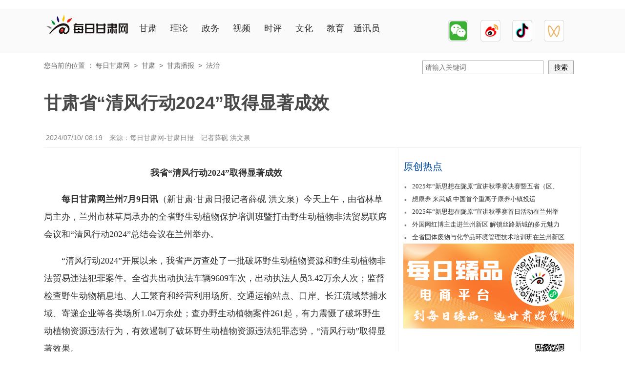

--- FILE ---
content_type: text/html
request_url: https://gansu.gansudaily.com.cn/system/2024/07/10/031030185.shtml
body_size: 6599
content:
<!DOCTYPE HTML>
<html lang="zh-cn">
<head>

<meta http-equiv="Content-Type" content="text/html; charset=gb2312">
<meta http-equiv="X-UA-Compatible" content="IE=edge">
<meta name="baidu-site-verification" content="h9BtjlfvLp">
<meta name="viewport" content="width=device-width, initial-scale=1,maximum-scale=1, user-scalable=no">
<title>甘肃省“清风行动2024”取得显著成效</title>
<meta name="keywords" content="案件">
<meta name="description" content="我省清风行动2024取得显著成效
　　每日甘肃网兰州7月9日讯（新甘肃甘肃日报记者薛砚洪文泉）今天上午，由省林草局主办，兰州市林草局承办的全省野生动植物保护培训班暨打击野生动植物非法贸易联席会议和清风行动2024总结会议在兰州举办。
　　清风行动2024开展以来，我省严厉查处了一批破坏野生动植物资源和野生动植...">
<link href="//gansu.gansudaily.com.cn/cms_template/100/001/974/images/News20171113.css" rel="stylesheet" type="text/css">
<script type="text/javascript" src="//gansu.gansudaily.com.cn/cms_template/100/001/974/images/jquery-1.9.1.min.js"></script>
<link rel="stylesheet" href="//gansu.gansudaily.com.cn/cms_template/100/001/974/images/normalize.css" type="text/css">
    <script type="text/javascript">
        var shareTitle = "甘肃省“清风行动2024”取得显著成效";
        var shareDesc = "甘肃省“清风行动2024”取得显著成效";
	    var shareLink = document.location.href;
	    var shareImgUrl = "https://gansu.gansudaily.com.cn/images/logo.png";
    </script>
  <script type="text/javascript">
  $(document).ready(function(e) {
	 //使用attr把style去除
 	   $("#conter2018 div img").attr("style",""); 
           $("#conter2018 center img").attr("style",""); 
   });
  window.onload = function () {
            postMessage();
   }
  </script>
<style>
.dorp{position: relative;display: inline-block;}
.dorp_con{display: none;position: absolute;background-color: #fff;min-width: 160px;box-shadow: 0px 8px 16px 0px rgba(0,0,0,0.2);padding:5px; z-index:1000;line-height:28px;}
.dorp_con a{ color:#666;line-height:28px; padding-right:8px;}
.dorp:hover .dorp_con{display:block; top:70px;}
.mianze {
    padding: 15px 0px;
}
@media only screen and (max-width: 768px){
.mianze {
    display: block;
    padding: 0px 15px;
}
.mianze p {
    line-height: 23px;
    text-indent: 2em;
}
.banquan{display:none}
}


</style>
<!--百度统计代码开始-->
<script>
var _hmt = _hmt || [];
(function() {
  var hm = document.createElement("script");
  hm.src = "https://hm.baidu.com/hm.js?618f615315b5806b7b1769296af1e4ba";
  var s = document.getElementsByTagName("script")[0]; 
  s.parentNode.insertBefore(hm, s);
})();
</script>
<!--百度统计代码结束-->
</head>

<body><img src="//gansu.gansudaily.com.cn/cms_template/100/000/899/images/GSlogo.jpg" width="0" height="0">
<div style="display: none;"><a href="//www.gansudaily.com.cn/"><img id="logo" src="//gansu.gansudaily.com.cn/cms_template/100/000/899/images/GSlogo.jpg" alt="每日甘肃网"></a></div>
<div class="hui">
  <div id="header" class="m-hide">
<span class="cms_block_span">

    <div id="h-logo"><a href="https://www.gansudaily.com.cn/"><img id="logo" src="https://gansu.gansudaily.com.cn/cms_template/100/001/974/images/logo2017_centent.png" alt=""></a></div> 
    <div id="h-nav">
    	<div class="item"><span><a href="https://gansu.gansudaily.com.cn/" target="_blank">甘肃</a></span></div>
        <div class="item"><span><a href="https://ll.gansudaily.com.cn/" target="_blank">理论</a></span></div>
        <div class="item"><span><a href="https://hn.gansudaily.com.cn/" target="_blank">政务</a></span></div>
        <div class="item"><span><a href="https://sp.gansudaily.com.cn/" target="_blank">视频</a></span></div>
        <div class="item"><span><a href="https://comment.gansudaily.com.cn/" target="_blank">时评</a></span></div>
        <div class="item"><span><a href="https://culture.gansudaily.com.cn/" target="_blank">文化</a></span></div>
        <div class="item"><span><a href="https://edu.gansudaily.com.cn/" target="_blank">教育</a></span></div>
        <div class="item"><span><a href="https://szkb.gansudaily.com.cn/" target="_blank">通讯员</a></span></div>
        <div class="dorp item" style="line-height:72px;"></div>
        <div class="item"></div>
        <div class="erwm"><a href="javascript:void(0);" style="color:#999"><img src="https://gansu.gansudaily.com.cn/cms_template/100/001/974/images/acs.png" width="65" height="82"><em><img src="https://gansu.gansudaily.com.cn/cms_template/100/001/974/images/gsacs.jpg" width="92" height="112"></em></a><a href="javascript:void(0);" style="color:#999"><img src="https://gansu.gansudaily.com.cn/cms_template/100/001/974/images/MG_weibo.png" width="65" height="82"><em><img src="https://gansu.gansudaily.com.cn/cms_template/100/001/974/images/EWM_weibo.png" width="92" height="112"></em></a><a href="javascript:void(0);" style="color:#999"><img src="https://gansu.gansudaily.com.cn/cms_template/100/001/974/images/MG_douyin.png" width="65" height="82"><em><img src="https://gansu.gansudaily.com.cn/cms_template/100/001/974/images/EWM_douyin.png" width="92" height="112"></em></a><a href="javascript:void(0);" style="color:#999"><img src="https://gansu.gansudaily.com.cn/cms_template/100/001/974/images/MG_shipin.png" width="65" height="82"><em><img src="https://gansu.gansudaily.com.cn/cms_template/100/001/974/images/EWM_shipin.png" width="92" height="112"></em></a></div>
    </div>
    <div style="clear:both;"></div>
  
</span>
  </div>
</div>
  <div id="m-header"><span class="m-frt"><a href="//wap.gansudaily.com.cn" style="color:#666;font-size:12px;">甘肃新闻</a></span><a href="//www.gansudaily.com.cn/"><img src="//gansu.gansudaily.com.cn/cms_template/100/001/974/images/logo2017_SJ.png" alt=""></a></div>
      <!--周年导航手机端-->

	<div id="container">
		 <div class="m_hide">
		    <!--
<div style="width: %100;margin-top:10px;"><a href="//70xc.gansudaily.com.cn/index.php?tiao=tiao" target="_blank"><img src="//gansu.gansudaily.com.cn/cms_template/100/000/899/images/zn1100_70.jpg"></a></div>
-->
		 </div>
       <div class="positon m-hide">
         <div id="nright" style="margin-top:15px;margin-right:15px;z-index:-1000;"><span class="cms_block_span">

<script type="text/javascript">(function(){document.write(unescape('%3Cdiv id="bdcs"%3E%3C/div%3E'));var bdcs = document.createElement('script');bdcs.type = 'text/javascript';bdcs.async = true;bdcs.src = 'https://znsv.baidu.com/customer_search/api/js?sid=2758490361065604933' + '&plate_url=' + encodeURIComponent(window.location.href) + '&t=' + Math.ceil(new Date()/3600000);var s = document.getElementsByTagName('script')[0];s.parentNode.insertBefore(bdcs, s);})();</script>
</span></div> 

您当前的位置 ：
<a href=https://www.gansudaily.com.cn/index.shtml>每日甘肃网</a>
&nbsp;&gt;&nbsp;
<a href=https://gansu.gansudaily.com.cn/index.shtml>甘肃</a>
&nbsp;&gt;&nbsp;
<a href=https://gansu.gansudaily.com.cn/gsbb/index.shtml>甘肃播报</a>
&nbsp;&gt;&nbsp;
<a href=https://gansu.gansudaily.com.cn/gsbb/fazhi/index.shtml>法治 </a>
</div>
       <h1>甘肃省“清风行动2024”取得显著成效</h1>
       <div class="info margintop20" style="border-bottom:1px solid #f0f0f0;">
            <div id="nleft"><span>&nbsp;2024/07/10/ 08:19</span>
            <span>来源：每日甘肃网-甘肃日报</span> <span class="m-hide">记者薛砚 洪文泉</span></div>
            <div id="nright"></div> 
          <div style="clear:both;"></div> 
       </div>
       <div class="main">
          <div class="artical">
             <div class="a-header">
             </div>
             <div class="a-container" id="conter2018">
                <p style="text-align: center;"><strong>我省&ldquo;清风行动2024&rdquo;取得显著成效</strong></p>

<p style="text-align:left">　　<strong>每日甘肃网兰州7月9日讯</strong>（新甘肃&middot;甘肃日报记者薛砚&nbsp;洪文泉）今天上午，由省林草局主办，兰州市林草局承办的全省野生动植物保护培训班暨打击野生动植物非法贸易联席会议和&ldquo;清风行动2024&rdquo;总结会议在兰州举办。</p>

<p style="text-align:left">　　&ldquo;清风行动2024&rdquo;开展以来，我省严厉查处了一批破坏野生动植物资源和野生动植物非法贸易违法犯罪案件。全省共出动执法车辆9609车次，出动执法人员3.42万余人次；监督检查野生动物栖息地、人工繁育和经营利用场所、交通运输站点、口岸、长江流域禁捕水域、寄递企业等各类场所1.04万余处；查办野生动植物案件261起，有力震慑了破坏野生动植物资源违法行为，有效遏制了破坏野生动植物资源违法犯罪态势，&ldquo;清风行动&rdquo;取得显著效果。</p>

<p style="text-align:left">　　此次会议同期召开了打击野生动植物非法贸易联席会议。我省2022年建立了16个部门和单位组成的打击野生动植物非法贸易联席会议制度，加强联动执法，积极开展宣传教育，打击野生动植物及其制品非法贸易成效显著。</p>

<p style="text-align:left">　　全省野生动植物保护培训班同期举行，武威、小陇山保护中心，陇南市动保站等8家部门及单位展开野生动植物保护工作经验分享。培训班邀请国家林草局野生动植物保护专家围绕中央财政野生动植物保护项目管理进行授课，全省林草系统200余人参加培训，并前往兰州野生动物园展开现场教学。</p>

		<!--分页开始-->
                <span class="cms_block_span">


</span>
		<!--分页结束-->
 <div class="a-footer" style="clear:both;"><span class="p-hide_zz flt">记者薛砚 洪文泉</span><span class="frt">责任编辑：杨晨雨</span></div>
               <div style="clear:both;"></div>
             </div>
              <div class="banquan"><a href="//gansu.gansudaily.com.cn/system/2020/12/18/030233592.shtml" target="_blank" style="color: #D70003">版权声明 </a></div>
              <div class="mianze">
                  <h4><a href="//gansu.gansudaily.com.cn/system/2020/12/18/030233592.shtml" target="_blank">版权声明 </a></h4>
                   <p>1.本文为每日甘肃网原创作品。</p>
                  <p>2.所有原创作品，包括但不限于图片、文字及多媒体形式的新闻、信息等，未经著作权人合法授权，禁止一切形式的下载、转载使用或者建立镜像。违者将依法追究其相关法律责任。
</p>
                  <p>3.每日甘肃网对外版权工作统一由甘肃媒体版权保护中心(甘肃云数字媒体版权保护中心有限责任公司)受理对接。如需继续使用上述相关内容，请致电甘肃媒体版权保护中心，联系电话:0931-8159799。
</p>
              </div>
<div class="margintop10 menubull bodtop">
        <div class="floatl margintop10">
         <div style="padding-top:5px;"><a href="//55915817.retail.n.weimob.com/saas/retail/55915817/104508817/goods/detail/vwif?id=1359862310117&essharewid=1190076104&shareChannel=1&rsShareWid=1190076104&storeId=104508817" target="_blank"><img src="//www.gansudaily.com.cn/shouye/images/xiyun20180719.png" width="463" height="100"></a>
			  <p style="font-size: 12px;">记者热线：0931-7550315 编辑热线：0931-8151739 邮箱：mrgstx@163.com</p>
			</div>
       </div>
        <div class="linkzw floatr" style=" border-top:0px;">
        <div class="floatl" align="center"><a href="//topic.gansudaily.com.cn/2019zt/index.shtml" target="_blank"><img src="//gansu.gansudaily.com.cn/cms_template/100/001/974/images/gbkhd110.png" width="110" height="110"></a><br>新甘肃客户端</div><div class="floatr" style="width:10px;" align="center"></div><div class="floatr" align="center"><img src="//gansu.gansudaily.com.cn/cms_template/100/001/974/images/weix110.jpg" width="110" height="110"><br>每日甘肃网微信</div>
         <div style="clear:both;"></div>
        </div>
        <div style="clear:both;"></div>
    </div>
             <div class="relation">
                <h2 class="icon iconfont icon-relation1 bloTit"> 相关新闻</h2>
                <ul class="newslist-a">
               <li><em>2024年07月01日</em><a href="https://gansu.gansudaily.com.cn/system/2024/07/01/031025003.shtml" target="_blank">兰州反诈中心发布典型电诈案件预警  网上贷款 有人被骗3万元</a></li>
               <li><em>2024年06月25日</em><a href="https://gansu.gansudaily.com.cn/system/2024/06/25/031021672.shtml" target="_blank">针对新型毒品及替代物质有所蔓延趋势  兰州公安加大打击力度侦破多起涉毒案件</a></li>
               <li><em>2024年06月25日</em><a href="https://gansu.gansudaily.com.cn/system/2024/06/25/031021667.shtml" target="_blank">五年来,甘肃省破获各类毒品犯罪案件3300余起</a></li>
               <li><em>2024年05月20日</em><a href="https://gansu.gansudaily.com.cn/system/2024/05/20/031003805.shtml" target="_blank">金昌行政案件协调解决比率不断提升</a></li>
                </ul>
            </div>

          </div>
       </div>
        <div class="sub m-hide" style="height: 1475px;">

<!--
<div class="s-block"><a href="//www.cntaiping.com/zhuanti/life/flky/?channel=GWTPGW-JCHD-A11" target="_blank"> <img src="//pic.gansudaily.com.cn/003/005/321/00300532130_147f0793.jpg" width="350" height="225"></a></div>
-->
<div class="s-block">
                <h2 class="icon iconfont icon-list1 bloTit"> <a href="//gansu.gansudaily.com.cn/bwyc/" target="_blank" style="color:#004da3">原创热点</a> </h2>
                <ul class="newslist-a"><span class="cms_block_span">

	 <li><a href="https://gansu.gansudaily.com.cn/system/2025/09/26/031253741.shtml" target="_blank">2025年“新思想在陇原”宣讲秋季赛决赛暨五省（区、</a></li>
	 <li><a href="https://gansu.gansudaily.com.cn/system/2025/09/26/031253669.shtml" target="_blank">想康养 来武威 中国首个重离子康养小镇投运</a></li>
	 <li><a href="https://gansu.gansudaily.com.cn/system/2025/09/26/031253352.shtml" target="_blank">2025年“新思想在陇原”宣讲秋季赛首日活动在兰州举</a></li>
	 <li><a href="https://gansu.gansudaily.com.cn/system/2025/09/24/031252678.shtml" target="_blank">外国网红博主走进兰州新区 解锁丝路新城的多元魅力</a></li>
	 <li><a href="https://gansu.gansudaily.com.cn/system/2025/09/23/031251798.shtml" target="_blank">全省固体废物与化学品环境管理技术培训班在兰州新区</a></li>

</span></ul>
            </div>
			  <div class="s-block"><a href="https://gansu.gansudaily.com.cn/system/2024/04/29/030993824.shtml" target="_blank" title="每日臻品"><img src="//gansu.gansudaily.com.cn/cms_template/100/001/974/images/foot2451.jpg" width="350" height="174"></a></div>
<div class="s-block"><img src="//gansu.gansudaily.com.cn/2019images/cbgg_1017.jpg" width="350" height="174"></div>
               <div class="s-block menubull">
                  <h2 class="icon iconfont icon-list1 bloTit"><a href="//szkb.gansudaily.com.cn/" target="_blank" style="color:#004da3">通讯员</a></h2>
                   <dl style="border:0px;margin-bottom:10px">
                          <dd style="width:340px;text-align: center;font-size: 14px;">
                             <a href="https://szkb.gansudaily.com.cn/system/2025/09/28/031254136.shtml" target="_blank" title="榆中寒旱农业交出“金色答卷”"><img src="https://pic.gansudaily.com.cn/003/021/258/00302125893_d30c56da.jpg"  alt="榆中寒旱农业交出“金色答卷”" /></a>
                             <a href="https://szkb.gansudaily.com.cn/system/2025/09/28/031254136.shtml" target="_blank" style="margin-top:10px">榆中寒旱农业交出“金色答卷”</a>
                        
                          </dd>
                           
                         <div style="clear:both;"></div> 
                   </dl> 
                   <div style="clear:both;"></div> 
                   <div>
                     <ul class="newslist-a"><li>
<a href="https://szkb.gansudaily.com.cn/system/2025/09/28/031254138.shtml" target="_blank">“醉”美丰收季 喜悦满徽县</a>
</li>
<li>
<a href="https://szkb.gansudaily.com.cn/system/2025/09/28/031254135.shtml" target="_blank">金塔文旅融合释放富民效应</a>
</li>
<li>
<a href="https://szkb.gansudaily.com.cn/system/2025/09/28/031254129.shtml" target="_blank">甜！脆！鲜！金秋靖远“丰”景如画</a>
</li>
<li>
<a href="https://szkb.gansudaily.com.cn/system/2025/09/28/031254130.shtml" target="_blank">双节将至 崆峒消防多维发力筑牢安全屏障</a>
</li>
<li>
<a href="https://szkb.gansudaily.com.cn/system/2025/09/28/031254133.shtml" target="_blank">“东天山来的骆驼队”重走古丝路抵达瓜州</a>
</li></ul>
                  </div>
              </div>
              <div class="s-block">
                <h2 class="icon iconfont icon-list1 bloTit"> <a href="//topic.gansudaily.com.cn/index.shtml" target="_blank" style="color:#004da3">精彩专题</a> </h2>
                <ul class="newslist-a">
<li>
<a href="https://gansu.gansudaily.com.cn/cms_udf/2024/zsszsc0815/index.shtml" target="_blank">深化“三抓三促”行动</a>
</li>
<li>
<a href="https://gansu.gansudaily.com.cn/cms_udf/2025/jjgzlfz/index.shtml" target="_blank">促进民营经济高质量发展</a>
</li>
<li>
<a href="https://gansu.gansudaily.com.cn/cms_udf/2023/ys0519/index.shtml" target="_blank">[专题]甘肃持续优化营商环境 护航高质量发展</a>
</li>
<li>
<a href="https://china.gansudaily.com.cn/cms_udf/2022/qgfxyw/index.shtml" target="_blank">[专题] 强国复兴有我</a>
</li>
<li>
<a href="https://gansu.gansudaily.com.cn/cms_udf/2022/wmzsn/index.shtml" target="_blank">[专题]我们这十年</a>
</li>		</ul>
            </div>
            <!--<div class="s-block">
                <h2 class="icon iconfont icon-list1 bloTit"> 新闻排行 </h2>
                <div><span class="cms_block_span"></span></div>
            </div>-->
          </div>
         </div>
  <div class="m-hide" id="footer">
    <style type="text/css">
.floatl{float:left;}.clear {clear:both;}
.width1200{width:1200px;}.marginauto{margin:0 auto;}.height32{line-height:32px;}.marginl50{margin:0px 10px;}
</style>


<body>
<div class="width1200 marginauto height32" align="center">
  <p style="word-spacing:8px;"><a href="//gansu.gansudaily.com.cn/system/2025/05/16/031184885.shtml" target="_blank" style="text-decoration:none;">关于我们</a> | <a href="https://gansu.gansudaily.com.cn/system/2020/12/18/030233592.shtml" target="_blank">版权声明</a> | <a href="https://yuqing.gansudaily.com.cn/index.shtml" target="_blank">舆情业务</a> | <a href="https://wztg.gansudaily.com.cn/index.shtml" target="_blank">托管业务</a> | <a href="//gansu.gansudaily.com.cn/system/2025/05/16/031184906.shtml" target="_blank">联系我们</a></p>
        <p style="word-spacing:15px;"><span>甘肃日报社每日甘肃网版权所有</span>   <span>未经书面授权不得复制或建立镜像</span><br>甘肃新媒体集团法律顾问：甘肃锐城律师事务所 陈灿律师； 甘肃每日传媒网络科技有限责任公司法律顾问：甘肃荣庆律师事务所 吴天英律师 13993121760</p>
        <p style="word-spacing:15px;"><span><a href="https://www.gansudaily.com.cn/images2023/index_xkz.jpg" target="_blank" style="text-decoration: none;">国家互联网新闻信息服务许可证编号：62120220047 </a></span>  <span><a href="https://beian.miit.gov.cn" target="_blank" style="text-decoration: none;">ICP备案号陇ICP备05000341号-1</a>  </span><span class="gongan"><a href="https://www.beian.gov.cn/portal/registerSystemInfo?recordcode=62010002000070" target="_blank" style="text-decoration: none;">甘公网安备62010002000070号</a></span></p>
        <p><span>增值电信业务经营许可证编号：甘B2－20060007 </span>  <span>信息网络传播视听节目许可证编号：2806153</span></p>
  <div style="padding-left:45px;"><p class="margint15 marginl50 floatl"><a href="https://www.beian.gov.cn/portal/registerSystemInfo?recordcode=62010002000070" target="_blank"><img src="//www.gansudaily.com.cn/images/2017/gajgba.jpg" width="163" height="56"></a></p><p class="margint15 marginl50 floatl"><a href="https://www.12377.cn/" target="_blank"><img src="//www.gansudaily.com.cn/images/2017/hlwxx.jpg" width="163" height="56"></a></p><p class="margint15 marginl50 floatl"><a href="https://v.pinpaibao.com.cn/cert/site/?site=www.gansudaily.com.cn&at=business" target="_blank"><img src="//www.gansudaily.com.cn/images/2017/ppb.jpg" width="163" height="56"></a></p><p class="margint15 marginl50 floatl"><a><img src="//www.gansudaily.com.cn/images/2017/lzwjc.jpg" width="163" height="56"></a></p><p class="margint15 marginl50 floatl"><a href="" target="_blank"><img src="//www.gansudaily.com.cn/images/2017/jyxwz.jpg" width="163" height="56"></a></p><p class="margint15 marginl50 floatl"><a href="//gansu.gansudaily.com.cn/system/2025/02/10/031135533.shtml     " target="_blank"><img src="//www.gansudaily.com.cn/2022images/jbyx.jpg" width="163" height="56"></a></p></div>
  <div class="clear height25"></div>
</div>
</body>

  </div>
  <div class="m-footer">
        <p><a href="//wap.gansudaily.com.cn/" style="color:#FFF">首页</a> &nbsp;|&nbsp; <a href="//wap.gansudaily.com.cn/jianjie.html" style="color:#FFF">关于我们</a>&nbsp;|&nbsp; <a href="//wap.gansudaily.com.cn/lianxi.html" style="color:#FFF">联系我们</a>&nbsp; ICP备案号：陇ICP备05000341号</p>
  </div>
<script type="text/javascript" src="https://res2.wx.qq.com/open/js/jweixin-1.6.0.js"></script>
<script type="text/javascript" src="https://djtj.gansudaily.com.cn/ShareJDK.js"></script>
<script>
function postMessage(){
     wx.miniProgram.postMessage({
			data: {
				title: "甘肃省“清风行动2024”取得显著成效",
				path: document.location.href,
			}
		})
}
</script>
</body></html>
<!--ecms sync check [sync_thread_id="3bcee7cc5a424330844ab778a62d31c1" sync_date="2025-09-28 18:09:47" check_sum="3bcee7cc5a424330844ab778a62d31c1]-->

--- FILE ---
content_type: text/html; charset=utf-8
request_url: https://djtj.gansudaily.com.cn/ShareJdk.aspx?link=https%3A%2F%2Fgansu.gansudaily.com.cn%2Fsystem%2F2024%2F07%2F10%2F031030185.shtml
body_size: 251
content:
{"appId" :"wx256ff68c0b0f9a01","timestamp" :"1768480840","nonceStr" :"MdN7BuXrxXE12ztR","signature" :"af6328cc550084778816758ba90c1ce760c2c60c"}

--- FILE ---
content_type: application/x-javascript
request_url: https://djtj.gansudaily.com.cn/ShareJDK.js
body_size: 796
content:
var wxShareHref = window.location.href;

if (/\?from=/ig.test(wxShareHref)) {
    var noJump = /nojump/ig.test(wxShareHref);
    if (noJump == false) {
        window.location.href = wxShareHref.split('?from=')[0];
    }
}

var link = location.href.split('?')[0];
if (link !== window.location.href) {
  window.location.href = link;
}

    $.when(
      $.ajax({
          url: "https://djtj.gansudaily.com.cn/ShareJdk.aspx",
          data: "link=" + encodeURIComponent(link),
          type: "GET",
          dataType:"json",
          success: function (data) {
             wx.config({
                debug: false, 
                appId: data.appId, 
                timestamp: data.timestamp, 
                nonceStr: data.nonceStr, 
                signature: data.signature,
                jsApiList: [
                    "updateAppMessageShareData",
                    "updateTimelineShareData", 
                    "onMenuShareAppMessage", 
                    "onMenuShareTimeline",
                    "onMenuShareWeibo"
                ]
            });
        },
      })
    ).done(function () {
        wx.ready(function () {
            wx.updateAppMessageShareData({
                title: shareTitle, 
                link:  wxShareHref, 
                desc: shareDesc,
                imgUrl: shareImgUrl, 
            }, function (res) {
                    alert('分享完成');
            });
            wx.updateTimelineShareData({
                title: shareTitle, 
                link:  wxShareHref, 
                imgUrl: shareImgUrl,
            }, function (res) {
                    alert('分享完成');
            });
            wx.onMenuShareWeibo({
                title: shareTitle,
                link:  wxShareHref, 
                desc: shareDesc,
                imgUrl: shareImgUrl, 
                success: function () {
                    alert('分享完成');
                },
                cancel: function () {
                    alert('你取消分享');
                }
            });
        });
    })